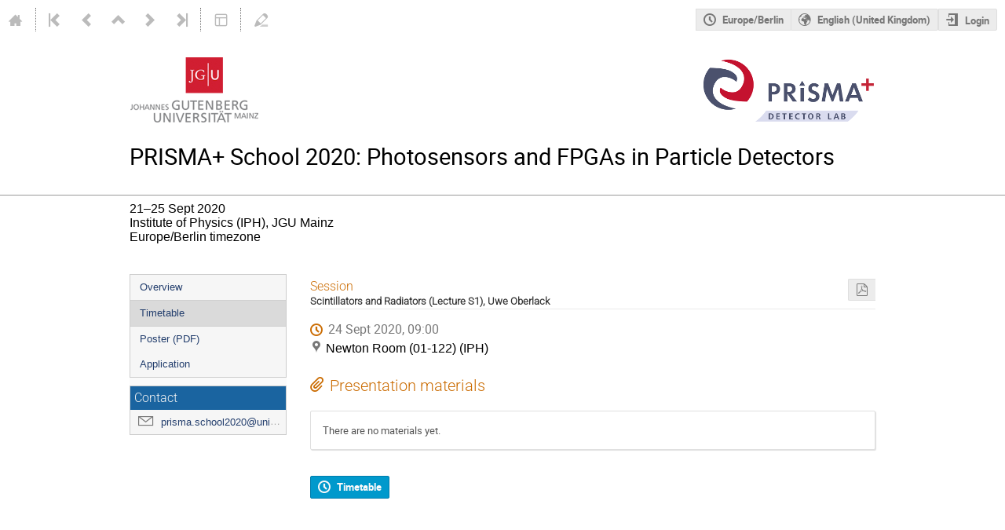

--- FILE ---
content_type: text/css; charset=utf-8
request_url: https://indico.mitp.uni-mainz.de/event/209/2085706307.css
body_size: 2273
content:
/* 	
		Template no. 0
		Default Styles and layout for Conf-pages
		Colors and pictures are customizable
	*/
	
	/* 	For user: 
		
		There are hints and tips writen inside of these comment lines
		
		All colors has to give in hexadecimal form 
		e.g #11ff22
		 
		Between these markings: *** *** is information which is not customizable
		e.g *** do not make modifications for these values *** 
	*/
	
	
/* ------Header------ */

.confheader {
	background: #ffffff;
       color: #000000;

}



.confTitle {
        min-height: 50px;
	background: url("https://indico.mitp.uni-mainz.de/event/209/images/382-detectorlab.png") left top no-repeat;

}

.confTitleBox {
        padding: 10px;
        min-height: 50px; 
        background: #ffffff;
        border-color: #fafafa;
        border-bottom-color: #999;
	border-width:1px;


}


.info_line {
background: #fff !important;
}

.info {
background: #fff !important;
}

 

.confSubTitleBox {
        background: #ffffff;
        border-color: #ffffff;
        border-top-color: #ffffff;
        color: #000000;

}

h1 {
        /* visibility: hidden; */
       padding-top: 100px;


}




a.menuBar  {color: #233e6d !important;}
a:link { color: #233e6d; }
a:visited { color: #233e6d; }
a:hover { color: #233e6d; }


a.dropDownMenu:link {color: #233e6d !important;}
a.dropDownMenu:visited {color: #233e6d !important;}
a.dropDownMenu:hover {color: #233e6d !important;}
a.dropDownMenu.fakeLink {color: #233e6d !important;}
a.dropDownMenu.fakeLink:link {color: #233e6d !important;}
a.dropDownMenu.fakeLink:visited {color: #233e6d !important;}
a.dropDownMenu.fakeLink:hover {color: #233e6d !important;}
a.fakeLink:link {color: #233e6d !important;}
a.fakeLink:visited {color: #233e6d !important;}
a.fakeLink:hover {color: #233e6d !important;}

a#languageSelectorLink.dropDownMenu {color: #fff !important;}
a#español.fakeLink {color: #fff !important;}
a#English.fakeLink {color: #fff !important;}
a#français.fakeLink {color: #fff !important;}

#Calendara35t2.fakeLink {color: #233e6d;}
#showFilters.fakeLink {color: #233e6d;}
#staticURLLink.fakeLink {color: #233e6d;}
#exportPDF.fakeLink {color: #233e6d;}
a#downloadMaterial.fakeLink {color: #fff !important;}
a#layout.fakeLink {color: #fff !important;}
a#timezoneSelectorLink.fakeLink {color: #fff !important;}
a.userSettings.dropDownMenu.fakeLink {color: #fff !important;}
a.userSettings.dropDownMenu.fakeLink:link {color: #fff !important;}
a.userSettings.dropDownMenu.fakeLink:visited {color: #fff !important;}
a.userSettings.dropDownMenu.fakeLink:hover {color: #fff !important;}

a#manageMaterial.fakeLink {color: #233e6d !important;}
a#exportIcala35t2.fakeLink {color: #233e6d !important;}
a.fakeLink:link {color: #233e6d !important;}
a.fakeLink:visited {color: #233e6d !important;}
a.fakeLink:hover {color: #233e6d !important;}
span.fakeLink {color: #233e6d !important;}


h1.conferencetitlelink{
	font-weight: bold;

}

h2.page_title {
        color: #000000 !important;
	font-weight: normal;
}


#timezoneSelectorLink.fakeLink {color: #fff;}





.datePlace {

	/* 	This sets the font color of information in righ hand side in header section 
		Change the color by by replacing the color #xxxxxx with your own color code */
		
	color: #000000 !important;

}

/* ------Main content------ */

#confSectionsBox {

	/* 	This sets the background image and color to main content
		If You have set pictures in management area, you can take it in use by replacing the Id numbers below or 
		copying the path directly from management area.
		You can also change the background color by replacing the color #xxxxxx with your own color code */
	
	background: #xxxxxx url('../conferenceDisplay.py/getPic?confId=0&picId=0') left top no-repeat;

}

/* ------Menu------ */

.conf_leftMenu {

	/* 	This sets the background image and color to menu
		If You have set pictures in management area, you can take it in use by replacing the Id numbers below or 
		copying the path directly from management area.
		You can also change the background color by replacing the color #xxxxxx with your own color code */

	/*background: #xxxxxx url('../conferenceDisplay.py/getPic?confId=0&picId=0') left top no-repeat;*/
	color: #000000;
	background: #fafafa;
	
}

.menuConfTitle {

	
	/* 	This sets the background image and color to regular menu items
		If You have set pictures in management area, you can take it in use by replacing the Id numbers below or 
		copying the path directly from management area.
		You can also change background color by replacing the color #xxxxxx with your own color code */

	background: #xxxxxx url('../conferenceDisplay.py/getPic?confId=0&picId=0') left top no-repeat;
	
}

.menuConfSelected {

	/* 	This sets the background image and color to selected menu item
		If You have set pictures in management area, you can take it in use by replacing the Id numbers below or 
		copying the path directly from management area.
		You can also change the background color by replacing the color #xxxxxx with your own color code */

	background: #xxxxxx url('../conferenceDisplay.py/getPic?confId=0&picId=0') left top no-repeat;
	
	/* 	This sets the font color to selected menu item
		Replace the color #xxxxxx with your own color code */

	color:#xxxxxx;
	
}


.menuConfMiddleCell {

	/* 	This sets the background image and color to submenu items
		If You have set pictures in management area, you can take it in use by replacing the Id numbers below or 
		copying the path directly from management area.
		You can also change background color by replacing the color #xxxxxx with your own color code */

	background: #xxxxxx url('../conferenceDisplay.py/getPic?confId=0&picId=0') left top no-repeat;
	
	/* 	This sets the bottom border color to submenu items
		You can change the color by replacing the color #xxxxxx with your own color code 
		If you want to remove the border, replace "2px solid #xxxxxx" with word "none" */
		
	border-bottom:2px solid #xxxxxx;

}

#outer li a {

	/* 	This sets the font color to regular and sub menu items
		Replace the color #xxxxxx with your own color code */

	 color: #xxxxxx;


}

a.confSupportEmail:link {

	/* 	This sets the font color to support email item
		Replace the color #xxxxxx with your own color code */

	color:#xxxxxx;
	
}


/* ------Content------ */

.confBodyBox {

	/* 	This sets the background image and color to content area

		NOTICE: It's not recommended to change these values, since size of this element changes by the size of content
	
		If You have set pictures in management area, you can take it in use by replacing the Id numbers below or 
		copying the path directly from management area.
		You can also change background color by replacing the color #xxxxxx with your own color code */

	background: #xxxxxx url('../conferenceDisplay.py/getPic?confId=0&picId=0') left top no-repeat;
						
}

.col2 {

	/* 	This sets the background image and color to information area

		NOTICE: It's not recommended to change these values, since size of this element changes by the size of content
	
		If You have set pictures in management area, you can take it in use by replacing the Id numbers below or 
		copying the path directly from management area.
		You can also change background color by replacing the color #xxxxxx with your own color code */

	background: #xxxxxx url('../conferenceDisplay.py/getPic?confId=0&picId=0') left top no-repeat;
}



.place, .room, .address, .date_start, .datetime, .date_end, .timezone, .nohtml, .text, .date, .displayField, .groupTitle, td, tr, pre, .contributionListContribSpeakers, .contributionListFilteredText, .col2 {
       color: #000000 !important;
}

.nohtml, .description {
	color: #000000 !important;
	font-family: Arial !important;
	white-space: normal !important;
   	margin: 0em 0 2em 0 !important;	
}


.regFormSectionTitle, .title, .regFormDoneTitle {		
	font-family: Helvetica !important;
}



.timetableContribution {
	background: #a9f5f2 !important;
}

.timetableBreak {
	background: #f5f6ce !important;
}


.place, .room, .address, .date_start, .datetime, .date_end, .timezone, .nohtml, .text, .date {
	font-size: 100% !important;
	font-family: Helvetica !important;
}

.description {
	font-size: 110% !important;
}